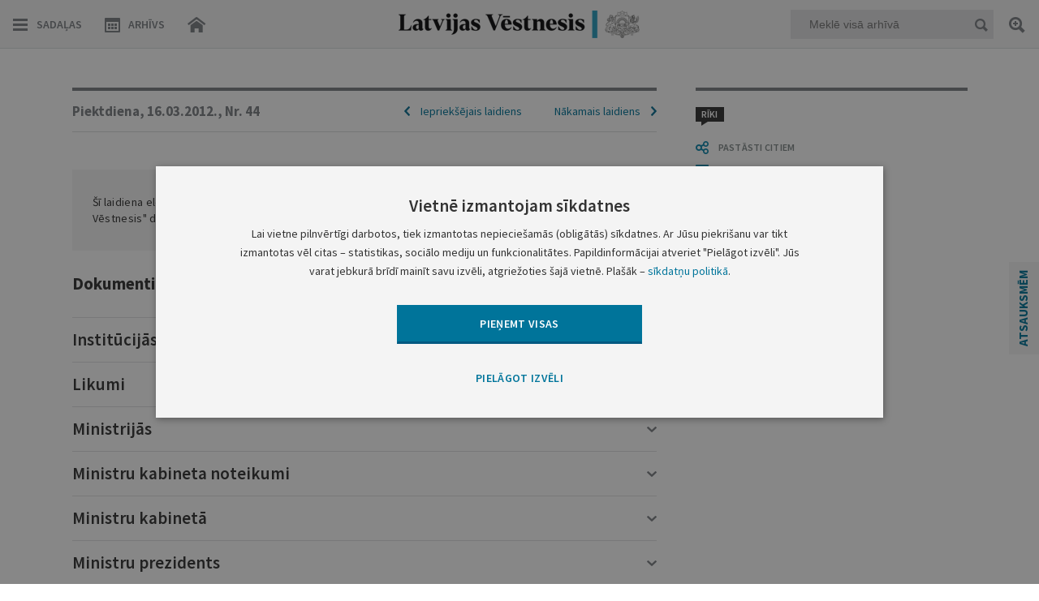

--- FILE ---
content_type: text/html; charset=utf-8
request_url: https://www.google.com/recaptcha/api2/anchor?ar=1&k=6LfAwx0TAAAAAHJ14x0TZhq-09WnAhr2UX0UIjYK&co=aHR0cHM6Ly93d3cudmVzdG5lc2lzLmx2OjQ0Mw..&hl=lv&v=7gg7H51Q-naNfhmCP3_R47ho&size=normal&anchor-ms=20000&execute-ms=30000&cb=57rcvk96c7d6
body_size: 49040
content:
<!DOCTYPE HTML><html dir="ltr" lang="lv"><head><meta http-equiv="Content-Type" content="text/html; charset=UTF-8">
<meta http-equiv="X-UA-Compatible" content="IE=edge">
<title>reCAPTCHA</title>
<style type="text/css">
/* cyrillic-ext */
@font-face {
  font-family: 'Roboto';
  font-style: normal;
  font-weight: 400;
  font-stretch: 100%;
  src: url(//fonts.gstatic.com/s/roboto/v48/KFO7CnqEu92Fr1ME7kSn66aGLdTylUAMa3GUBHMdazTgWw.woff2) format('woff2');
  unicode-range: U+0460-052F, U+1C80-1C8A, U+20B4, U+2DE0-2DFF, U+A640-A69F, U+FE2E-FE2F;
}
/* cyrillic */
@font-face {
  font-family: 'Roboto';
  font-style: normal;
  font-weight: 400;
  font-stretch: 100%;
  src: url(//fonts.gstatic.com/s/roboto/v48/KFO7CnqEu92Fr1ME7kSn66aGLdTylUAMa3iUBHMdazTgWw.woff2) format('woff2');
  unicode-range: U+0301, U+0400-045F, U+0490-0491, U+04B0-04B1, U+2116;
}
/* greek-ext */
@font-face {
  font-family: 'Roboto';
  font-style: normal;
  font-weight: 400;
  font-stretch: 100%;
  src: url(//fonts.gstatic.com/s/roboto/v48/KFO7CnqEu92Fr1ME7kSn66aGLdTylUAMa3CUBHMdazTgWw.woff2) format('woff2');
  unicode-range: U+1F00-1FFF;
}
/* greek */
@font-face {
  font-family: 'Roboto';
  font-style: normal;
  font-weight: 400;
  font-stretch: 100%;
  src: url(//fonts.gstatic.com/s/roboto/v48/KFO7CnqEu92Fr1ME7kSn66aGLdTylUAMa3-UBHMdazTgWw.woff2) format('woff2');
  unicode-range: U+0370-0377, U+037A-037F, U+0384-038A, U+038C, U+038E-03A1, U+03A3-03FF;
}
/* math */
@font-face {
  font-family: 'Roboto';
  font-style: normal;
  font-weight: 400;
  font-stretch: 100%;
  src: url(//fonts.gstatic.com/s/roboto/v48/KFO7CnqEu92Fr1ME7kSn66aGLdTylUAMawCUBHMdazTgWw.woff2) format('woff2');
  unicode-range: U+0302-0303, U+0305, U+0307-0308, U+0310, U+0312, U+0315, U+031A, U+0326-0327, U+032C, U+032F-0330, U+0332-0333, U+0338, U+033A, U+0346, U+034D, U+0391-03A1, U+03A3-03A9, U+03B1-03C9, U+03D1, U+03D5-03D6, U+03F0-03F1, U+03F4-03F5, U+2016-2017, U+2034-2038, U+203C, U+2040, U+2043, U+2047, U+2050, U+2057, U+205F, U+2070-2071, U+2074-208E, U+2090-209C, U+20D0-20DC, U+20E1, U+20E5-20EF, U+2100-2112, U+2114-2115, U+2117-2121, U+2123-214F, U+2190, U+2192, U+2194-21AE, U+21B0-21E5, U+21F1-21F2, U+21F4-2211, U+2213-2214, U+2216-22FF, U+2308-230B, U+2310, U+2319, U+231C-2321, U+2336-237A, U+237C, U+2395, U+239B-23B7, U+23D0, U+23DC-23E1, U+2474-2475, U+25AF, U+25B3, U+25B7, U+25BD, U+25C1, U+25CA, U+25CC, U+25FB, U+266D-266F, U+27C0-27FF, U+2900-2AFF, U+2B0E-2B11, U+2B30-2B4C, U+2BFE, U+3030, U+FF5B, U+FF5D, U+1D400-1D7FF, U+1EE00-1EEFF;
}
/* symbols */
@font-face {
  font-family: 'Roboto';
  font-style: normal;
  font-weight: 400;
  font-stretch: 100%;
  src: url(//fonts.gstatic.com/s/roboto/v48/KFO7CnqEu92Fr1ME7kSn66aGLdTylUAMaxKUBHMdazTgWw.woff2) format('woff2');
  unicode-range: U+0001-000C, U+000E-001F, U+007F-009F, U+20DD-20E0, U+20E2-20E4, U+2150-218F, U+2190, U+2192, U+2194-2199, U+21AF, U+21E6-21F0, U+21F3, U+2218-2219, U+2299, U+22C4-22C6, U+2300-243F, U+2440-244A, U+2460-24FF, U+25A0-27BF, U+2800-28FF, U+2921-2922, U+2981, U+29BF, U+29EB, U+2B00-2BFF, U+4DC0-4DFF, U+FFF9-FFFB, U+10140-1018E, U+10190-1019C, U+101A0, U+101D0-101FD, U+102E0-102FB, U+10E60-10E7E, U+1D2C0-1D2D3, U+1D2E0-1D37F, U+1F000-1F0FF, U+1F100-1F1AD, U+1F1E6-1F1FF, U+1F30D-1F30F, U+1F315, U+1F31C, U+1F31E, U+1F320-1F32C, U+1F336, U+1F378, U+1F37D, U+1F382, U+1F393-1F39F, U+1F3A7-1F3A8, U+1F3AC-1F3AF, U+1F3C2, U+1F3C4-1F3C6, U+1F3CA-1F3CE, U+1F3D4-1F3E0, U+1F3ED, U+1F3F1-1F3F3, U+1F3F5-1F3F7, U+1F408, U+1F415, U+1F41F, U+1F426, U+1F43F, U+1F441-1F442, U+1F444, U+1F446-1F449, U+1F44C-1F44E, U+1F453, U+1F46A, U+1F47D, U+1F4A3, U+1F4B0, U+1F4B3, U+1F4B9, U+1F4BB, U+1F4BF, U+1F4C8-1F4CB, U+1F4D6, U+1F4DA, U+1F4DF, U+1F4E3-1F4E6, U+1F4EA-1F4ED, U+1F4F7, U+1F4F9-1F4FB, U+1F4FD-1F4FE, U+1F503, U+1F507-1F50B, U+1F50D, U+1F512-1F513, U+1F53E-1F54A, U+1F54F-1F5FA, U+1F610, U+1F650-1F67F, U+1F687, U+1F68D, U+1F691, U+1F694, U+1F698, U+1F6AD, U+1F6B2, U+1F6B9-1F6BA, U+1F6BC, U+1F6C6-1F6CF, U+1F6D3-1F6D7, U+1F6E0-1F6EA, U+1F6F0-1F6F3, U+1F6F7-1F6FC, U+1F700-1F7FF, U+1F800-1F80B, U+1F810-1F847, U+1F850-1F859, U+1F860-1F887, U+1F890-1F8AD, U+1F8B0-1F8BB, U+1F8C0-1F8C1, U+1F900-1F90B, U+1F93B, U+1F946, U+1F984, U+1F996, U+1F9E9, U+1FA00-1FA6F, U+1FA70-1FA7C, U+1FA80-1FA89, U+1FA8F-1FAC6, U+1FACE-1FADC, U+1FADF-1FAE9, U+1FAF0-1FAF8, U+1FB00-1FBFF;
}
/* vietnamese */
@font-face {
  font-family: 'Roboto';
  font-style: normal;
  font-weight: 400;
  font-stretch: 100%;
  src: url(//fonts.gstatic.com/s/roboto/v48/KFO7CnqEu92Fr1ME7kSn66aGLdTylUAMa3OUBHMdazTgWw.woff2) format('woff2');
  unicode-range: U+0102-0103, U+0110-0111, U+0128-0129, U+0168-0169, U+01A0-01A1, U+01AF-01B0, U+0300-0301, U+0303-0304, U+0308-0309, U+0323, U+0329, U+1EA0-1EF9, U+20AB;
}
/* latin-ext */
@font-face {
  font-family: 'Roboto';
  font-style: normal;
  font-weight: 400;
  font-stretch: 100%;
  src: url(//fonts.gstatic.com/s/roboto/v48/KFO7CnqEu92Fr1ME7kSn66aGLdTylUAMa3KUBHMdazTgWw.woff2) format('woff2');
  unicode-range: U+0100-02BA, U+02BD-02C5, U+02C7-02CC, U+02CE-02D7, U+02DD-02FF, U+0304, U+0308, U+0329, U+1D00-1DBF, U+1E00-1E9F, U+1EF2-1EFF, U+2020, U+20A0-20AB, U+20AD-20C0, U+2113, U+2C60-2C7F, U+A720-A7FF;
}
/* latin */
@font-face {
  font-family: 'Roboto';
  font-style: normal;
  font-weight: 400;
  font-stretch: 100%;
  src: url(//fonts.gstatic.com/s/roboto/v48/KFO7CnqEu92Fr1ME7kSn66aGLdTylUAMa3yUBHMdazQ.woff2) format('woff2');
  unicode-range: U+0000-00FF, U+0131, U+0152-0153, U+02BB-02BC, U+02C6, U+02DA, U+02DC, U+0304, U+0308, U+0329, U+2000-206F, U+20AC, U+2122, U+2191, U+2193, U+2212, U+2215, U+FEFF, U+FFFD;
}
/* cyrillic-ext */
@font-face {
  font-family: 'Roboto';
  font-style: normal;
  font-weight: 500;
  font-stretch: 100%;
  src: url(//fonts.gstatic.com/s/roboto/v48/KFO7CnqEu92Fr1ME7kSn66aGLdTylUAMa3GUBHMdazTgWw.woff2) format('woff2');
  unicode-range: U+0460-052F, U+1C80-1C8A, U+20B4, U+2DE0-2DFF, U+A640-A69F, U+FE2E-FE2F;
}
/* cyrillic */
@font-face {
  font-family: 'Roboto';
  font-style: normal;
  font-weight: 500;
  font-stretch: 100%;
  src: url(//fonts.gstatic.com/s/roboto/v48/KFO7CnqEu92Fr1ME7kSn66aGLdTylUAMa3iUBHMdazTgWw.woff2) format('woff2');
  unicode-range: U+0301, U+0400-045F, U+0490-0491, U+04B0-04B1, U+2116;
}
/* greek-ext */
@font-face {
  font-family: 'Roboto';
  font-style: normal;
  font-weight: 500;
  font-stretch: 100%;
  src: url(//fonts.gstatic.com/s/roboto/v48/KFO7CnqEu92Fr1ME7kSn66aGLdTylUAMa3CUBHMdazTgWw.woff2) format('woff2');
  unicode-range: U+1F00-1FFF;
}
/* greek */
@font-face {
  font-family: 'Roboto';
  font-style: normal;
  font-weight: 500;
  font-stretch: 100%;
  src: url(//fonts.gstatic.com/s/roboto/v48/KFO7CnqEu92Fr1ME7kSn66aGLdTylUAMa3-UBHMdazTgWw.woff2) format('woff2');
  unicode-range: U+0370-0377, U+037A-037F, U+0384-038A, U+038C, U+038E-03A1, U+03A3-03FF;
}
/* math */
@font-face {
  font-family: 'Roboto';
  font-style: normal;
  font-weight: 500;
  font-stretch: 100%;
  src: url(//fonts.gstatic.com/s/roboto/v48/KFO7CnqEu92Fr1ME7kSn66aGLdTylUAMawCUBHMdazTgWw.woff2) format('woff2');
  unicode-range: U+0302-0303, U+0305, U+0307-0308, U+0310, U+0312, U+0315, U+031A, U+0326-0327, U+032C, U+032F-0330, U+0332-0333, U+0338, U+033A, U+0346, U+034D, U+0391-03A1, U+03A3-03A9, U+03B1-03C9, U+03D1, U+03D5-03D6, U+03F0-03F1, U+03F4-03F5, U+2016-2017, U+2034-2038, U+203C, U+2040, U+2043, U+2047, U+2050, U+2057, U+205F, U+2070-2071, U+2074-208E, U+2090-209C, U+20D0-20DC, U+20E1, U+20E5-20EF, U+2100-2112, U+2114-2115, U+2117-2121, U+2123-214F, U+2190, U+2192, U+2194-21AE, U+21B0-21E5, U+21F1-21F2, U+21F4-2211, U+2213-2214, U+2216-22FF, U+2308-230B, U+2310, U+2319, U+231C-2321, U+2336-237A, U+237C, U+2395, U+239B-23B7, U+23D0, U+23DC-23E1, U+2474-2475, U+25AF, U+25B3, U+25B7, U+25BD, U+25C1, U+25CA, U+25CC, U+25FB, U+266D-266F, U+27C0-27FF, U+2900-2AFF, U+2B0E-2B11, U+2B30-2B4C, U+2BFE, U+3030, U+FF5B, U+FF5D, U+1D400-1D7FF, U+1EE00-1EEFF;
}
/* symbols */
@font-face {
  font-family: 'Roboto';
  font-style: normal;
  font-weight: 500;
  font-stretch: 100%;
  src: url(//fonts.gstatic.com/s/roboto/v48/KFO7CnqEu92Fr1ME7kSn66aGLdTylUAMaxKUBHMdazTgWw.woff2) format('woff2');
  unicode-range: U+0001-000C, U+000E-001F, U+007F-009F, U+20DD-20E0, U+20E2-20E4, U+2150-218F, U+2190, U+2192, U+2194-2199, U+21AF, U+21E6-21F0, U+21F3, U+2218-2219, U+2299, U+22C4-22C6, U+2300-243F, U+2440-244A, U+2460-24FF, U+25A0-27BF, U+2800-28FF, U+2921-2922, U+2981, U+29BF, U+29EB, U+2B00-2BFF, U+4DC0-4DFF, U+FFF9-FFFB, U+10140-1018E, U+10190-1019C, U+101A0, U+101D0-101FD, U+102E0-102FB, U+10E60-10E7E, U+1D2C0-1D2D3, U+1D2E0-1D37F, U+1F000-1F0FF, U+1F100-1F1AD, U+1F1E6-1F1FF, U+1F30D-1F30F, U+1F315, U+1F31C, U+1F31E, U+1F320-1F32C, U+1F336, U+1F378, U+1F37D, U+1F382, U+1F393-1F39F, U+1F3A7-1F3A8, U+1F3AC-1F3AF, U+1F3C2, U+1F3C4-1F3C6, U+1F3CA-1F3CE, U+1F3D4-1F3E0, U+1F3ED, U+1F3F1-1F3F3, U+1F3F5-1F3F7, U+1F408, U+1F415, U+1F41F, U+1F426, U+1F43F, U+1F441-1F442, U+1F444, U+1F446-1F449, U+1F44C-1F44E, U+1F453, U+1F46A, U+1F47D, U+1F4A3, U+1F4B0, U+1F4B3, U+1F4B9, U+1F4BB, U+1F4BF, U+1F4C8-1F4CB, U+1F4D6, U+1F4DA, U+1F4DF, U+1F4E3-1F4E6, U+1F4EA-1F4ED, U+1F4F7, U+1F4F9-1F4FB, U+1F4FD-1F4FE, U+1F503, U+1F507-1F50B, U+1F50D, U+1F512-1F513, U+1F53E-1F54A, U+1F54F-1F5FA, U+1F610, U+1F650-1F67F, U+1F687, U+1F68D, U+1F691, U+1F694, U+1F698, U+1F6AD, U+1F6B2, U+1F6B9-1F6BA, U+1F6BC, U+1F6C6-1F6CF, U+1F6D3-1F6D7, U+1F6E0-1F6EA, U+1F6F0-1F6F3, U+1F6F7-1F6FC, U+1F700-1F7FF, U+1F800-1F80B, U+1F810-1F847, U+1F850-1F859, U+1F860-1F887, U+1F890-1F8AD, U+1F8B0-1F8BB, U+1F8C0-1F8C1, U+1F900-1F90B, U+1F93B, U+1F946, U+1F984, U+1F996, U+1F9E9, U+1FA00-1FA6F, U+1FA70-1FA7C, U+1FA80-1FA89, U+1FA8F-1FAC6, U+1FACE-1FADC, U+1FADF-1FAE9, U+1FAF0-1FAF8, U+1FB00-1FBFF;
}
/* vietnamese */
@font-face {
  font-family: 'Roboto';
  font-style: normal;
  font-weight: 500;
  font-stretch: 100%;
  src: url(//fonts.gstatic.com/s/roboto/v48/KFO7CnqEu92Fr1ME7kSn66aGLdTylUAMa3OUBHMdazTgWw.woff2) format('woff2');
  unicode-range: U+0102-0103, U+0110-0111, U+0128-0129, U+0168-0169, U+01A0-01A1, U+01AF-01B0, U+0300-0301, U+0303-0304, U+0308-0309, U+0323, U+0329, U+1EA0-1EF9, U+20AB;
}
/* latin-ext */
@font-face {
  font-family: 'Roboto';
  font-style: normal;
  font-weight: 500;
  font-stretch: 100%;
  src: url(//fonts.gstatic.com/s/roboto/v48/KFO7CnqEu92Fr1ME7kSn66aGLdTylUAMa3KUBHMdazTgWw.woff2) format('woff2');
  unicode-range: U+0100-02BA, U+02BD-02C5, U+02C7-02CC, U+02CE-02D7, U+02DD-02FF, U+0304, U+0308, U+0329, U+1D00-1DBF, U+1E00-1E9F, U+1EF2-1EFF, U+2020, U+20A0-20AB, U+20AD-20C0, U+2113, U+2C60-2C7F, U+A720-A7FF;
}
/* latin */
@font-face {
  font-family: 'Roboto';
  font-style: normal;
  font-weight: 500;
  font-stretch: 100%;
  src: url(//fonts.gstatic.com/s/roboto/v48/KFO7CnqEu92Fr1ME7kSn66aGLdTylUAMa3yUBHMdazQ.woff2) format('woff2');
  unicode-range: U+0000-00FF, U+0131, U+0152-0153, U+02BB-02BC, U+02C6, U+02DA, U+02DC, U+0304, U+0308, U+0329, U+2000-206F, U+20AC, U+2122, U+2191, U+2193, U+2212, U+2215, U+FEFF, U+FFFD;
}
/* cyrillic-ext */
@font-face {
  font-family: 'Roboto';
  font-style: normal;
  font-weight: 900;
  font-stretch: 100%;
  src: url(//fonts.gstatic.com/s/roboto/v48/KFO7CnqEu92Fr1ME7kSn66aGLdTylUAMa3GUBHMdazTgWw.woff2) format('woff2');
  unicode-range: U+0460-052F, U+1C80-1C8A, U+20B4, U+2DE0-2DFF, U+A640-A69F, U+FE2E-FE2F;
}
/* cyrillic */
@font-face {
  font-family: 'Roboto';
  font-style: normal;
  font-weight: 900;
  font-stretch: 100%;
  src: url(//fonts.gstatic.com/s/roboto/v48/KFO7CnqEu92Fr1ME7kSn66aGLdTylUAMa3iUBHMdazTgWw.woff2) format('woff2');
  unicode-range: U+0301, U+0400-045F, U+0490-0491, U+04B0-04B1, U+2116;
}
/* greek-ext */
@font-face {
  font-family: 'Roboto';
  font-style: normal;
  font-weight: 900;
  font-stretch: 100%;
  src: url(//fonts.gstatic.com/s/roboto/v48/KFO7CnqEu92Fr1ME7kSn66aGLdTylUAMa3CUBHMdazTgWw.woff2) format('woff2');
  unicode-range: U+1F00-1FFF;
}
/* greek */
@font-face {
  font-family: 'Roboto';
  font-style: normal;
  font-weight: 900;
  font-stretch: 100%;
  src: url(//fonts.gstatic.com/s/roboto/v48/KFO7CnqEu92Fr1ME7kSn66aGLdTylUAMa3-UBHMdazTgWw.woff2) format('woff2');
  unicode-range: U+0370-0377, U+037A-037F, U+0384-038A, U+038C, U+038E-03A1, U+03A3-03FF;
}
/* math */
@font-face {
  font-family: 'Roboto';
  font-style: normal;
  font-weight: 900;
  font-stretch: 100%;
  src: url(//fonts.gstatic.com/s/roboto/v48/KFO7CnqEu92Fr1ME7kSn66aGLdTylUAMawCUBHMdazTgWw.woff2) format('woff2');
  unicode-range: U+0302-0303, U+0305, U+0307-0308, U+0310, U+0312, U+0315, U+031A, U+0326-0327, U+032C, U+032F-0330, U+0332-0333, U+0338, U+033A, U+0346, U+034D, U+0391-03A1, U+03A3-03A9, U+03B1-03C9, U+03D1, U+03D5-03D6, U+03F0-03F1, U+03F4-03F5, U+2016-2017, U+2034-2038, U+203C, U+2040, U+2043, U+2047, U+2050, U+2057, U+205F, U+2070-2071, U+2074-208E, U+2090-209C, U+20D0-20DC, U+20E1, U+20E5-20EF, U+2100-2112, U+2114-2115, U+2117-2121, U+2123-214F, U+2190, U+2192, U+2194-21AE, U+21B0-21E5, U+21F1-21F2, U+21F4-2211, U+2213-2214, U+2216-22FF, U+2308-230B, U+2310, U+2319, U+231C-2321, U+2336-237A, U+237C, U+2395, U+239B-23B7, U+23D0, U+23DC-23E1, U+2474-2475, U+25AF, U+25B3, U+25B7, U+25BD, U+25C1, U+25CA, U+25CC, U+25FB, U+266D-266F, U+27C0-27FF, U+2900-2AFF, U+2B0E-2B11, U+2B30-2B4C, U+2BFE, U+3030, U+FF5B, U+FF5D, U+1D400-1D7FF, U+1EE00-1EEFF;
}
/* symbols */
@font-face {
  font-family: 'Roboto';
  font-style: normal;
  font-weight: 900;
  font-stretch: 100%;
  src: url(//fonts.gstatic.com/s/roboto/v48/KFO7CnqEu92Fr1ME7kSn66aGLdTylUAMaxKUBHMdazTgWw.woff2) format('woff2');
  unicode-range: U+0001-000C, U+000E-001F, U+007F-009F, U+20DD-20E0, U+20E2-20E4, U+2150-218F, U+2190, U+2192, U+2194-2199, U+21AF, U+21E6-21F0, U+21F3, U+2218-2219, U+2299, U+22C4-22C6, U+2300-243F, U+2440-244A, U+2460-24FF, U+25A0-27BF, U+2800-28FF, U+2921-2922, U+2981, U+29BF, U+29EB, U+2B00-2BFF, U+4DC0-4DFF, U+FFF9-FFFB, U+10140-1018E, U+10190-1019C, U+101A0, U+101D0-101FD, U+102E0-102FB, U+10E60-10E7E, U+1D2C0-1D2D3, U+1D2E0-1D37F, U+1F000-1F0FF, U+1F100-1F1AD, U+1F1E6-1F1FF, U+1F30D-1F30F, U+1F315, U+1F31C, U+1F31E, U+1F320-1F32C, U+1F336, U+1F378, U+1F37D, U+1F382, U+1F393-1F39F, U+1F3A7-1F3A8, U+1F3AC-1F3AF, U+1F3C2, U+1F3C4-1F3C6, U+1F3CA-1F3CE, U+1F3D4-1F3E0, U+1F3ED, U+1F3F1-1F3F3, U+1F3F5-1F3F7, U+1F408, U+1F415, U+1F41F, U+1F426, U+1F43F, U+1F441-1F442, U+1F444, U+1F446-1F449, U+1F44C-1F44E, U+1F453, U+1F46A, U+1F47D, U+1F4A3, U+1F4B0, U+1F4B3, U+1F4B9, U+1F4BB, U+1F4BF, U+1F4C8-1F4CB, U+1F4D6, U+1F4DA, U+1F4DF, U+1F4E3-1F4E6, U+1F4EA-1F4ED, U+1F4F7, U+1F4F9-1F4FB, U+1F4FD-1F4FE, U+1F503, U+1F507-1F50B, U+1F50D, U+1F512-1F513, U+1F53E-1F54A, U+1F54F-1F5FA, U+1F610, U+1F650-1F67F, U+1F687, U+1F68D, U+1F691, U+1F694, U+1F698, U+1F6AD, U+1F6B2, U+1F6B9-1F6BA, U+1F6BC, U+1F6C6-1F6CF, U+1F6D3-1F6D7, U+1F6E0-1F6EA, U+1F6F0-1F6F3, U+1F6F7-1F6FC, U+1F700-1F7FF, U+1F800-1F80B, U+1F810-1F847, U+1F850-1F859, U+1F860-1F887, U+1F890-1F8AD, U+1F8B0-1F8BB, U+1F8C0-1F8C1, U+1F900-1F90B, U+1F93B, U+1F946, U+1F984, U+1F996, U+1F9E9, U+1FA00-1FA6F, U+1FA70-1FA7C, U+1FA80-1FA89, U+1FA8F-1FAC6, U+1FACE-1FADC, U+1FADF-1FAE9, U+1FAF0-1FAF8, U+1FB00-1FBFF;
}
/* vietnamese */
@font-face {
  font-family: 'Roboto';
  font-style: normal;
  font-weight: 900;
  font-stretch: 100%;
  src: url(//fonts.gstatic.com/s/roboto/v48/KFO7CnqEu92Fr1ME7kSn66aGLdTylUAMa3OUBHMdazTgWw.woff2) format('woff2');
  unicode-range: U+0102-0103, U+0110-0111, U+0128-0129, U+0168-0169, U+01A0-01A1, U+01AF-01B0, U+0300-0301, U+0303-0304, U+0308-0309, U+0323, U+0329, U+1EA0-1EF9, U+20AB;
}
/* latin-ext */
@font-face {
  font-family: 'Roboto';
  font-style: normal;
  font-weight: 900;
  font-stretch: 100%;
  src: url(//fonts.gstatic.com/s/roboto/v48/KFO7CnqEu92Fr1ME7kSn66aGLdTylUAMa3KUBHMdazTgWw.woff2) format('woff2');
  unicode-range: U+0100-02BA, U+02BD-02C5, U+02C7-02CC, U+02CE-02D7, U+02DD-02FF, U+0304, U+0308, U+0329, U+1D00-1DBF, U+1E00-1E9F, U+1EF2-1EFF, U+2020, U+20A0-20AB, U+20AD-20C0, U+2113, U+2C60-2C7F, U+A720-A7FF;
}
/* latin */
@font-face {
  font-family: 'Roboto';
  font-style: normal;
  font-weight: 900;
  font-stretch: 100%;
  src: url(//fonts.gstatic.com/s/roboto/v48/KFO7CnqEu92Fr1ME7kSn66aGLdTylUAMa3yUBHMdazQ.woff2) format('woff2');
  unicode-range: U+0000-00FF, U+0131, U+0152-0153, U+02BB-02BC, U+02C6, U+02DA, U+02DC, U+0304, U+0308, U+0329, U+2000-206F, U+20AC, U+2122, U+2191, U+2193, U+2212, U+2215, U+FEFF, U+FFFD;
}

</style>
<link rel="stylesheet" type="text/css" href="https://www.gstatic.com/recaptcha/releases/7gg7H51Q-naNfhmCP3_R47ho/styles__ltr.css">
<script nonce="LVFuZb0wRVAH9A54x8GylA" type="text/javascript">window['__recaptcha_api'] = 'https://www.google.com/recaptcha/api2/';</script>
<script type="text/javascript" src="https://www.gstatic.com/recaptcha/releases/7gg7H51Q-naNfhmCP3_R47ho/recaptcha__lv.js" nonce="LVFuZb0wRVAH9A54x8GylA">
      
    </script></head>
<body><div id="rc-anchor-alert" class="rc-anchor-alert"></div>
<input type="hidden" id="recaptcha-token" value="[base64]">
<script type="text/javascript" nonce="LVFuZb0wRVAH9A54x8GylA">
      recaptcha.anchor.Main.init("[\x22ainput\x22,[\x22bgdata\x22,\x22\x22,\[base64]/[base64]/UltIKytdPWE6KGE8MjA0OD9SW0grK109YT4+NnwxOTI6KChhJjY0NTEyKT09NTUyOTYmJnErMTxoLmxlbmd0aCYmKGguY2hhckNvZGVBdChxKzEpJjY0NTEyKT09NTYzMjA/[base64]/MjU1OlI/[base64]/[base64]/[base64]/[base64]/[base64]/[base64]/[base64]/[base64]/[base64]/[base64]\x22,\[base64]\x22,\x22wrHDmUQ0w48UBMK5QV4KH8OXw5Q0wrloRA9ANcOxw487TcKzYsKBS8OmeC3CicOjw7F0w4PDusOBw6HDmcOkVC7Dp8K3NsOwHcK7HXPDvjPDrMOsw7rCicOrw4tdwrDDpMOTw5bCvMO/[base64]/CgMOFwpDDgGfCp0bDpEbDqhPDp8Kpf8K2wrwswpVNX2JQwoTCozpkw4wHFX1Iw6RhIMKhORbChHplwokPTsKUAcKJwpA0w5nDhMOcUMOlCsO0KyERw5vDo8KFYnFuXMK7woUew7/[base64]/[base64]/CvsKKcRDDrlpFw4LCoj/ChCRvCVHChi4HBw8qGcKUw6XDozfDi8KeVmQYwqpXwprCp0UgDsKdNjnDgDUVw6TCoEkUesOYw4HCkS93bjvChsKmSDkGVhnCsFp6wrlbw60eYlVKw6A5LMO6c8K/NxQmEFVdw5zDosKlQXjDuCg1YzTCrVpYX8KsM8Kjw5BkbHB2w4Anw7vCnTLCjcK5wrB0XmfDnMKMWnDCnQ0Bw5toHABSFip7wq7Dm8OVw4TClMKKw6rDsFvChFJHIcOkwpNNW8KPPmbCv3t9wrjCtsKPwovDkcO0w6zDgCDClR/DucOLwrE3wqzCkMOfTGpzRMKew47DgWLDiTbCnw7Cr8K4HQJeFEk6XEN4w5YRw4hZwo3Cm8K/wrNTw4LDmE/Ci2fDvTw2G8K6MRsILsKmKcKewrLDkMKZdWNyw5XDm8K+wrp+w4PCsMKMXmDDk8KrS17Drk8FwqkzVMKjQ0Bpw7kjwrIdwqvCrS3CrhVcw4nDjcKQwo1tdsOIwq/[base64]/WwzDvT/DicOSwp4AQC8fw6kOwq5Nw6/ClXXDlwsBKcOyXAx3wqnCoR/[base64]/DqsKyw4PCisO1woLDiMK8wrEzwo5LYsOTSsOEwq7Cq8K1w6vCicKMwqdTwqPCnyUMOjMVUcK1w7Edw7/Dr2rDsD7CuMKBwrbDjgfCvcOAwppPw6bDhW7DsWEww79QFsKAccKHIWjDjsK/wp0wFsOWYRs8McKdwrYywojDi3DDi8K/w7s4Bw0ow7liFklEw44IT8O8fDDDmsKDbDHCvMKyE8OsYz3Cv1zCs8Kkw7jDlMKcLCFxw6tywpZqAFhcJMOIIcKEwqvDh8OlM2zDicOowrwew5w0w4NVwrvCmcKyYsOww6rDqXLCkGHCl8OtPMKwBWsMw7bDnsOiwpHCjww5w7/CusK0w4IPOcOXRsOdAsOXeR9WYsOhw73Co34OQsOteFs6eiTCpVXDmcKCPk5Hw6LDiVF8wpFGNgHDrApSwrvDmxHCmVg2TFBsw5nCnXlWa8OYwp42wrjDiS0hw6PCrTNcQcOlZsK5AMOeBMO5aWjDkQNqw7/[base64]/CrlLDk2rChQHChBvDrsOzacO7wonCqsOAwqPDu8OFwq/DoBQEHcOMfH3Dljk1w5XCtl4KwqdyeQvCsU7DhS/CocO1eMODKcOffsOlLzRmA28XwqR+HsKxw47CiFx3w7ksw4LDpsKSTMOfw7oMw7XDkz/CsxA9VCTDoUvCjzMfw7tKw7lSDkfChsOnwpLCqMKtw5YDw5zDusOPw7howrcHQcOUMsOmC8KNM8OowqfCgMOvw5PDr8K5P0IhDDV/wprDgsOyEmzCp2VJKsOCG8OXw73CgcKOMcKReMOqwpfDo8Oywq/DicOXDyFXw4BqwocYKsO4GMO/[base64]/DkMKAw5vCisKCw5XDk8KlXcOqwpklw4DCilbDlcOcdsOeV8K4DSrDmWN3w5cqVcOpwqnDnWtTwpMYQ8KnNhnDocOgwp5MwqHCsWEFw6bCskZ/w4PCsGEgwq8Gw41tDUbCisK+AMOsw4EtwqzCrMKtw7vCnknDjMK0dMKhw5/DisKCB8OOwqnCr1rDhcOJEGnDn38YWcOEwpnCvsKSEBN7w5R9wqgoOmkgX8Ovwq3DocKFwrnCj1XCksOrw6lNPGvCj8KXfMOGwqbCizpVworDkMOqwqMFNMO2wplhbMKpAwvCn8OHGALDj27ClXLDkSbDgsKbw7UBwr/Dh3dgNh4Pw6/ChmrChQhnGUcYSMOuXsKtZUrDg8KYYGIUZmLCjE/DicOqw6YAwrjDqMKRwrkvw5Auw4jCsQDDlcK5S1bCpnvCrU5Pw4DDkMKFw5NjQ8KBw43CiUMnw7TDocOVwpkFw4TDtzlFLcKQdDrDqcOSCcOFw7Zlw6EzLSTDp8KIIGDCpX1lw7Ntd8OTw7rDjS/CvMOww4ZEw6XCrCk0wpB6w6jDvRLCnXnDv8O1wrzCrAPCscO0woHCv8O6w50Cw7PCtlRHfWdgwpxidsKLScK/[base64]/ClAXDrsODIMOYYsOvKFl/wr1iwpwxwojDkCBdQyQMwppJEsKbDmAgwqHCm2wkNDbCrsOAYcOpw5Frw6bCgsOnW8OFw4jCt8K2cgvDv8KiRcOxw5/DklpCwp8aw6nDoMK/REoRw4HDiTURwp/DoWDChnwLY1rCisKww7jClR1zw4rDicK1MUdEwrPDrC8lwpDCmnMcw7PCv8K/[base64]/CrcOYPQ3Dmx3DqGfCp8KIwo7CuR4TMkdjViQ9J8KJbsKowofCnm3DnxA4w5XClG8aPVbDhg/Dr8Oewq7CunsQYMOEwo0Ow4Qxwq3DoMKHw4QIS8O3KDQ6wphow5zCrMK7PQRzO2Azw4RfwoUjwqzCnlDCgcK7wqMNe8KywqfCixbCkj/CsMKkUBfDrxtgWDTDkMKTHgx+TC3Dh8Oxbg1dV8O1w5VJOMOgwqnCllLDnRZmwr9hYF9gw6xAQlPCtVDCggDDmMOvw7vCmi8XJX3Cr2Qsw63CkcKEPlZVG33DlxsUV8KLwpfChXTCtQDCjsO7wq/DiCjCsmXCksO3w4TDkcKKSsObwodHKnFEWTLCrQHCkUBlw6HDnMOrSgQ1MsOZwpTCuUTCujVswrDDlVB+fsOCMlfCnzbCl8KSN8O7EzbDmcOpdMKTIsK+w7PDqSAVKgLDsHspwotXwrzDh8OQa8KWEcKtEcORw4/DmcOAwoxnw6wJw5LDnW7Ckj0EQkl5w6pJw4HCmTFcVW4SeSZMwoceW1dRBMO2wrfCox3DjQ8TJMOyw5x9w5gNwqHCvsOowpUyLU3DrMK5I0zCkAUnwoNKwqDCrcKNUcKcwrl/wofChWRNXMO2w7jDojzDrTjDnMOBw7dzwp0zG1Ufw77DjMKcw7jDtS9sw7PCuMKTw7Z+A09jw6HCvD7CnH55wrrDtQ7Di3B1w4TDnB3CoUohw6HCgR3Ds8O8c8OzdcKewo/DjgHCpsOzdsOIEFpTwq3DvUDCmMKgwqrDtMKoT8OpwoXDjVVKDcKdw63DtsKnWcOVw7bCh8KcGsKowplew753QB01ccOTEMKSwptVwoNnwoZwdDZ/OnjCmRbDmcKYw5cUw4NWw53DoG9Vf0XCh21yGsKXPARzYMKxZsKSwoHDgsK2w5nCgEl3QMO1w57CssOrYwnCjwAgwrjDg8OXH8K1AU8Yw5LDoBIRWiknw4AvwptdBsOZFcKnIRDDjcOGXFnDhcO/LFvDt8OuTQB7Fi0MVsKAwrAJH2tSw5dkLC7Ci08xAAxqfyIZVxLDicO+w7rCpsONfsKiWG3Cm2bDnsKbBMOiw6DDhg9YKCIMw6vDvsOvckDDtsKuwpxga8Ohw6A3woTCgwvCiMOEThhQKQZ/WMOTbCoJwpfCp3zDtFDCoEjCtcK+w6PDuXAScQwewobDphRrw4BVw4cAPsOeTwbDj8KxAcOFwql6QsO8wqPCosK2XyPCtsKowoQVw57CpcO7aCQlFMKywqnCoMK/wpIWFVkjNiZxw63ClMKTwrzDmsK/TcO9DcOqwqXDg8OnfHpYwq5Pw6l3TX9pw6HDoh7CuBYIWcO7w4FUEkoqw7zCnMKgBGvDjU5XTDV1E8OuJsK9w7jDjsODw6lDEsOqwpLCkcO0w6sydEI3RcOvw6hOWsKrW0/CuEfDjAUUdMKkw63DjkgAN2kaw7nDmUkIwpLDm3QxcF48LMOXc3tewq/ChWTCisK9W8K7w5rCk0F0wr9tUm8wTATCiMOhw7d6w6jDksOkF3hOYsKrdxnCt0zDnsKLR2Z/F2HCo8KlJBBbRzxLw5cAw7jCkxHDkMOEGsOceFDDrcOpECfDrcKoEh8uw4/CmQHDrMOPw6bCn8KcwpQVwqnDusOJW1zCgxLCjj9cwpk+w4PClXNxwpDCoSnCpUJjwpfDnHs7F8Odwo3CmiDDo2Eew7wSwovCh8Kcw4gaI0d1fMKSAsKpAMOqwpFgwrvCnsK/w5cwHCE+TMKhXypUI0Auw4PDpQjCrBFzQSZgw5LCjzB2w73CsUsdw5TDmjvCqsKVMcKEWVYdwr/DkcK1wpjDr8K6w5HCv8Kyw4fDrsK7wrDCk2jDjkYmw7VHwpzDoFjDjsKZI0t0ZEoYw5QRYX5/[base64]/[base64]/CgsOKwr3CoE7DtsKKFcOjwohnwpIWScKMw5x+wpjDhcKNRsKAwolWw61wPMK8EMK6wq8sB8KQeMKhw5Now6gLYy59QHAddcKowqfCjTTDr14nFGnDm8KYwovDlsOBwpvDscKrKQcJw44HB8OyFGHDjcKEwoVmw57CuMKjLMOwwovDrlIMwr/Cj8OBw49kKjw0wo/DmcKQUipMG2LDvcOcwrDDsktMGcKsw6zCu8OMwpDDtsKmPSHCqETDmsOrT8Oqw7pnLGl7akbDgER1wpnDrVhGQsOswpTDn8OwUxw+wrEAwqPCoz/Duks7wokbZsOkKVVdw5bDjBrCsSFAcUDClghJccKJMMKdwrrDs0wPwoFUGsO+w6TDssOgIMKVw6DChcO7w5tjwqJ/FsOyw7zDncKgCFxFWMO/dsOeIsO8wrpVf1x3wqwRw5UcWyAMESvCqkV8CcKWanIMckAiw7VkJcKRwp3CnMOBLjxQw5BIFMK4GcOQw60gaEXDgV03ZcK9QzDDsMKOHMOmwqZgCMKow67DrzoVw5EEw7tib8KrGA7CmMOfHsKAwqDDv8Oswp8nW0/CoFfDqgtzw4Eow4bCt8O/fmnDkcK0OmHDm8OxfMKKYX/CqD9tw71hwpDChGNzG8OobRE2wrpeWcKGwozDkhzCi0LDqALCnsOnwr/[base64]/DnsKnZBDCnMO9w7AIwoxMccO6N8OSJ8KAwrN8ecO3w7NwwoXDokZiKDYuIcOLw51iHsOHQSQEEl8DeMKrYcOxwoEmw7tiwq99Y8OhacKgZMOfd3rDuw9pw7gbw57CkMKDEh9KdsKvwqY9Jl/CrFLCrCHCsRwdMzLCmCcpWMKSBsK8HnTCuMKhwpHCsGzDk8ONw7hsUx5xwo8rw5zCg0kSw5HDtH5WXTrDo8OYNCZJw4tCwqo4w4jDnQdAwq3ClMKBGAgXPz5Yw50gwo/DvEoVZcOuXgo1w6DCscOuYMOTHFHCvcOKCsK0wpbDssOOHBMDY0k/woLCkjs4wqLCl8OYw7jCssO7G37DtnB9Umw5wpPDtcK3NR1OwqLCssKsUXwBTsOONQhuwqULwoxnAsOGwqRDwobCjVzCuMOqLsOXIlc4CW0HYcK6w5YoEsOAw7wqw4wyPk9owr/DsGcdw4jDoWDCoMOCO8KAw4Jyf8K0QcO6UMO8woDDoVlZwoXCoMO3w5cVw5/DiMOUw4zCsn/[base64]/Dp8KFw4omw5BKwrEsV8ORcsKhw6vDl8OWwr4cGMKfw6hCwpXCvcOxM8OKwpZLwrkyenZgKjwLw4fCjcK4VMK6w6I1wqPDoMKYOcOlw6zCvwPClxHDlR8XwrUIB8K0wqvDg8KUwpjDsAzDinsSI8OwbisVw6LDhcKKSMOow65Mw7pvwq/Dl3PDosOdIsOjVkQTwo1Aw4tXbH8aw61aw7jCgAERw5BYZcOPwpPDlMOawoNqf8K9dg5IwocKWcONw6/Dvz/[base64]/DosOXw5d5w7lRblp2KsOTQXPDryfCh8OwCcOmMcK/w6XDm8O4CMK1w5xYHsORFkXCqDo0w5Q8QcOlWMKhQ0kaw4UZNsKxTzDDgMKUNA/DnsKmCcOwVXTDnW5+HALCqRnCp1pZL8OqTEp6w5vDmVHCscO6wo4/w4d7wqnDqsOxw5x6TEPDpMORwoDCl3bDlsKDecKYw5DDtVjCkWDDs8K9w47DvjASQsK/NnnDvgPDtMOqwofCpRAOZnrCgW/DtsOUC8K1w7jCoSfConHDhiNjw5XCucKQaHTCiRsDfB/DoMOcT8KEG3fDvBzDrcKHU8OwPcO6w47DlnUzw4zDpsKbOgUZw5zDlyLDtmVRwoJVwobCom1WEyTCpjjCsCkYCXrDuiHDjAjCtgzDvCE+ABpvLUPDiyc/DSAaw4ZITcOhcEojXULCrh57wrIIVcOcRsKnAkxsNMKcwobChT1LasK1D8OMQcOgwrplw6tzwqvCsScjw4RjwrPDtgnCmsOgMHrCpS8Vw7fCnsO/w7gYw4Rrw5U5CMKkwpMYw7HDp3HCiGITbjdPwpjCtcKgeMOYasO/SMOyw4jDtC/Dt1zDncO1VlJTbgrCpxJCNsKPWDxKC8OaH8KKMBY3Di5ZWsKdw7AOw7law53DhMKKEsOPwrM0w6TDjRYnw5EEDMKkwrAaTVkfw70VccK/w7ByBsKpwobDr8ONw74Awq8Xw5t6WX8FN8OVwqAnHsKDwq/DnMKHw7MBO8KRBhsnwqYRYMK3w5DDgjR+wrvDjngTwqtFw6/DjMOUwrPCiMKCw4bDnUxIwqfDs2B0CH3CuMKMw4RjT2EtUEvClzjDp197w5Qnw6XDu316wrnCrjDDuybCh8K9YiPDjVvDnzMZWRfCsMKATElGw5XDpVPDmDfCqkhlw7fDiMObw6vDsCxkw6cDfcOQJcODw6XCgMK4ScKZFMOSwq/Dj8OiLcOgI8KXA8O8wq7Dm8KTwodXw5DDnAsewr09wrorw7QGwqnDgA3CuwLDssKXwrzDhWtIwrfCosOkZkxlwqvCpH/CjQTCgG3DqnYTwq8Aw5law4MFQnlYIXJrKMKuCsOGwoElw4PCt3ByCzo9w7PCrsOkOMO3dFdAwoTDosKEw4HDtsO1wpxuw4DDrsO0K8KQwrzCrMO6VgR5wpjClm/DhSbCgWnDphvCmnvDnmoZUz4Sw4pdw4HDp1R6w7rChcOcwqTCtsOiwr09w614MMOBw4FEF01yw7AjDMKww7tEw5JDH2YwwpUiIDLDp8OWExsJw7/DuiTCocKEw5DCgsKgw6zDgsKhHcKMRMKXwq4GDRhdNwfCn8KNV8OkQMKoccKhwrDDnBzClyXDlnJfbFFCAcK1WnTCjA3Dm1nDlsOaMMO+McOzwqpMD1jDvcKrw5rDlsOdWMKPwoIJwpTDlWDDoBsDDCogwo/DosOAwq/DnsKFwqkaw55uCcK3LnvCvsKow4oMwqrDgXDCuAU3w5HDgiF2eMKQwq/CjUEdw4QIBMKuwoxyPhUoWjNdO8Khf1VtG8O7wqAbRVBjw4QKwonDnsKhYMOWw7DDrwXDtsKlCcKvwo02bMOJw65uwpYDVcOBf8KdZXvCvGXDunTCg8K3ecOTwr5TacK1w7Y9cMOvMsOzYifDkcOiLD/CgTfDgsKfRnTCqApCwpAuwpDCr8OpPQHDncKCw6R9w7jDgHDDvTnCosKBHBQndcOpMcK2wo/DuMOSbMOEK2s0OBkDwqTCimLCmcO+wpbCtcO9Z8KYCQ/DiRJ4wqTCosOhwoLDqMKVMSXCtGIxwqHCicKYw5Z3fCTCkSIww5xFwrjDsz9qMMOeWTbDtsKZw5p+exBAXcKSwo0rw5/CosO9woITwo7DrBEzw6paNsOYWsOowoxrw6bDgMKgwpXCkWscfQ3DoQ90PsOXw73DmlgiD8OMD8Kwwq/Cqz9ZEyfClcKiDQrCijo7BcKTw4nDrcKyRmPDhkPCsMKMNsOfA03CuMOrFsOBwpTDlkpLw7TCgcOBe8KCT8OKwq7CmARaXxPDvyjChTZJw44pw5nDo8KqLsOLR8KiwoBGDjNxwqPChMKFw73Dr8ObwowMCjZ+HcOVcMOkwpJTUTIgwqRbw5PCgcKZw5w+w4PDjVZ7w4/Dvlk6wpTDm8OjOSXDtMKrwrwQw6fCuwzCpkLDu8Kjw5Nhwq/ChGPDk8OSw5RUWcO0TS/Ch8Kzw68ZA8K2DsO7w51iw6t/[base64]/Ci8K0IRTDpjLCiy/Dhh1vwqonwqRAwoXDuxgxwp3Cpldxw7fDnhfCjxXCnTbDu8OEw5E1w6HDtcK4FxHDvVnDngBmPXvDosOGwqXCvsOnOsK6w7chw4XDmD4uw7rCsXlCZMKHw4fCg8O4EcKVwpI9w5nDm8K4GMKYwrDCozfCoMORIHNPCgtAw5PCqgPCrsK/wr13wp/CgcKiwr7DpMKpw4soPQU9wpFVwpF9GQImasKEFnvCuz9sUsOiwoYWw5NUwovCnFjCscKmJVjDvMKDwphEw5YoCsO2wrzDomBrOMOPwrdNU1HCkiROw5LDpz/DhsKmPcKpCcOZO8Kbwqxhw5/Cq8OVe8OywrHCksKUXFUbwrQAwo3Dn8OabMOJwr86wrnDm8KBw6YAS2bDj8K6V8OdBMOoYWNFwqdDdHY9wozDssKNwp1Kd8KOOcOSK8KLwr/Dj3TCjg9Yw5LDrcOCw5LDsSbDn187w5M0aGrCr2laTcOGw4pww4PDgsK2RiwGV8OSD8Kxwp/[base64]/w7PDtmDCn8K2wrYQwqdSUMKQw5jDqMOFw4lWw63CoMKvwo3DrFTDpwLCrTLCpMK5wovCikTCp8O/[base64]/DlsKjw4NYTA0swqjCnj/DnD3DtsOJwr4XGsO6Ti9Bwp5HFMKMw5t9GMOuwo4Twp3Csw/DgcKcCsKBSMKZJcOWIMKwRsO8w64QNCTDtlnDsS43wp5Qwqw3FVU0C8KKP8OVH8O3d8OjW8O1wqjChnPCosKgwqoiD8ONHMKuwrM9AsKuQsO+wpPDth4WwpE7TDnDhcOSUcOXCMK/wrFZw6LDtcOaPwUdVMKZNcO1JsKNLBdMMcKYwrXCrTrDosOZwpgmOcKEPUcUasOHwpPCgcOLS8O/w5UZKMOMw5QJIEzDim/[base64]/Co8OzEsOGw5V4wrzDoiMQM2w0DsOkGF3CuMO/w5sGO8OOwr4zFyUMw5DDpcOPwqnDncKAQMOrw450WsK8wrnDqi7CjcK4JcKQw7wlw4bDshguMh7Cg8KtS1F1EMKTGmRBQwjDii/CtsOXw5nDtVc3YiZqPw7DgcKeHMKmWGkFw44sAsO/w5tWPMOqQMOmwrRCOkEmwo7DuMOGHW/Dk8KZw4lTwpDDucKtwrzCp0fDusOkwrNJL8KiaHfCn8OdwpTDpjJ/[base64]/Dm8KJRMKQAMKuQS9JHD9GBCjChsKcw6XCuj7DlcK0w71LdsOkwo1sI8K7eMOqG8ORAFzDiRrDrcOrFEPCgMKPI0l9csKOLTBrEMOtOQPDucKxw686w4/[base64]/[base64]/CmwV+csKmw4gDw5nCs8KvGAhrw4TDszpyw5sVG1TDh31tLMKfw6dnw6LCgcOPVcOhIzzDp3YgwpLCscKGMEBcw5vDllEJw4TCiXXDqcKNwpgYG8KMw6RgcMOoaDXDry5owrFXw75FwrPCg2nDicKJfQjDnm/DiF3DkCHCgB0GwqwBAk3CsUnDu2dUMMKfw7LDk8KBCBjDr0p6w4rCjcOpwrBvaXLDr8KIHsKPIcOkwoxlBhbClsKjdBjDp8KrAHdGTcO1woXDnhTCkcK9w5TCmjrDkEAOw4rDgcKbTcKDw4zCncKrw6vDv2/DkxEZHcOgETfCqHzCjnYcBsKeNRADw7FCJTRKeMO+worCvcOkcMK0w5fDpUU0wqw+woTCthTDr8Ouw55xwq/[base64]/Ct8O2wqorEsKmIVbDp8KfT01Wwpxmw5/DiUrCjFxRCBXDlsKZKsKHwqs/WhNYNTA6R8KEwrxTfMO5DsKCYxZUw7DDscKFwpdbR3zCkUzCksKjK2J5asKhKl/Cr2PCsiNcEz5zw5LCisKhwovCsyXDp8KvwqY5IsKZw4XCql3CvMKzdsKHw6c6KcKHwq3DnwvDoU3CnMOqw63DnBvDlcOtS8K5w5/DlHc2FMOpwoA+ScKfVhc6HsKGw5oEw6Ffw6fCiSYcwqLDjCt2ZV94N8KRCnUFMHnCoEROVExhABhNRmDCgxrDiSPCujTCjMKOPTfDmAPDki5kw5/DslpQwol1wp/[base64]/Dp8O9w4bDgTXDsS02w73CkSjDgW8zw4rCscOZYsKHw7fCisONw406w5ZBwo7Csm8Yw6Vkw5B5fcKHwpzDq8OCOMOtwrXDiRTDpsKTwqTChsKzb1HCrcOfw58/w5hGw7o0w5gFw47DrFbCl8Obw6/DgsKkw5nDkMOAw6g3w73DijnDnnsYwpbCtQ/CqcOgPytEfAjDuELChHJWB29Fw7TCmcKSwoHDr8KGKcOaHToww4F6w5JRwqrDnsKGw4FKScO9cl4kNMO/w5xvw7E8Zl92w6goYMOVw4NYwpPCuMKww44+wobDt8OsXcOMNMKFWsKnw4/DkMOUwpUVUjgFXU0fHMK6w4HCpcKtwovCv8O6w5ZDw6s2NGIjeDfCkj5Pw4UvBcOmwpzChQvCn8KaRkDCvsKpwqrCjMKBJcONw4fDnMOsw73DoEDCokoNwqvCiMO+wro7w50Ww7XCkMK8w7tmUMKnNsOWasK+w5DDrEQEW3Bfw6jCuBBwwp/[base64]/[base64]/VsOAw6/Ch1RhwrbDsBHDg8K1TQ/CrAgDEMOQXsOfwq/CiXoUaMKCAMO3wr9BaMOQVgQtfy7CoxcRw4nDq8KOwrd6w5sZZ0JHLWLCkwrDpMOmw64EBzd/wrbDqk7Dp0IfNlYVS8KswqBaFkxvAsOtwrTDssOjTsO7w51cDRgMD8Kiw5MTNMKHw6rDtsOyDsOABA5Ew7XDkTHDksK4OQTCnMKaTkUTwrnDjzvDiBrDj20Qw4B0wogbw4ddwpbCnBjChB3DhyJlw5sHwrsTw5/DosOIwqXCjcOkQ2TDgcKqGmoNw58KwpBDw5x+w5MnDGxjw6/DhMOrw5nCs8KAw4Q+UnMvwoV/ewzCtsOgwrHDsMKywqJbwoweXksXDgNjOERLw4UTwo7CvcKFw5XDujbCisOrw6XChHQ+w5how6Etw4vDuHzCnMKvwqDCv8O/w4DCuAA8bsKFVcKcw7x7UsKRwoDDuMOlE8OgTMKhwoTCglwpw64Mw5LDmMKDGMOgGHrCh8OQwpBTw4PDv8O/[base64]/DnMOXwqdpw4LDq2PCnCPDhVkCwo7CtT/[base64]/[base64]/[base64]/w5YiA8KLw5bCr8Odw4IBw5pfw4Y/w7FRwopdJsObLsKkC8Ojc8Kdw5Y7C8OOccOUwrjCky/CksOTKFHCjsOqw5VBwqJmeW9jTjXDqFxWwp/[base64]/CtcKJw64sMsKpwqgjVgHDiCRSNSjDpkNSOMKZQcOIZSktwocEwq7DgMOzGMOuw5rDjMO1RMOBccO2RMKdworDjGLDhDUGYjs4wpvChcKbdcK8w5/DnsKiZVgTTABSNsO4FU3Dh8OwL2vCpGoxBcK3wrjDusOrw69OYsK+MMKdwoUgw41gOCzCpMOtwo3CisKqb20bw6QUwoPCkMKKb8O5MMOvVsOYNMKJHCUIwpU3c0AVMGnCmmJzw7/[base64]/Do8KywobDgmFiaA8cw67DncOlw6gww67DoljCsXVpwq3DvRh+wrE3Vx0FX0bCl8Kpwo/DssK2wqMrQQ3CoQkNwqdrAMOWdsKrwrnCgxEqcyXCtl3DtXEMw4Yyw6bDhS5HciF9BMKEw45aw4olwp8ew6fCoCbCvy7Dn8OLw7zDnToaRcKZwrvDkBEETMOrw5/DrsKVwqrDnVjCu2t0esOrF8KLNMKQw7HDvcKpIyArwpDCosOgSGYCEcK5LS3Dp0giwpx6cXd0asOBY0fDkWHCucOmBMO5VBTCh3pzQcKKUMK2wojCrmhjUcOMwrzCm8O5w4nDsgoEw7R6b8KOwow0D3/CuT1LA0prwpEIwq5fXcKJFgdWMMKyc3HDp24XXMKCw6MKw7DCksO5SMKJwrPDu8KawopmRnHCu8OBwrfDoHjDoUVCwqJNw4l/w7rDkn/[base64]/ClAgKw6sEwpPDlj7DuhAowoXCjMOtD8OpOsKmw4ZEVMKqwo4LwoLDscKwbBhEfcOkF8Ohw4XCkGwrw7AowrfCsjPDo19tTMKyw789w5wrJV7DtsOCAEPCvlRfY8KlOCTDoGDCm2PDgRdmIcKHJMKFw4/DucOrw4PDncOzTsKvw4vDj0vDs1TClA4gwpw6w6tNwqkrOMOOwpfCjcKTWsK9w7jDmD7CisO1Q8OJwqvDv8ORw5LCo8ODw7xpwpEyw69UdSTDmCLDnG8Xf8KpUMOCR8KLw6DDvSJcwq0KWjzDkhERw6FDPgzDgsOawpjDt8KAw4/DrSd/[base64]/ZsKcw6d7VBo7UWZ4ZsOlR1DCiMKYZcKqw6jDkMOQN8OFwqVBwoTDncOaw5Jlw5x2JcKuK3FIw6d7H8Oww4pnw580w7LCn8OfwrXCjgDDh8KRZcOGIW5odUNDR8OPQsOBw5NZw5TDuMKLwrDCocKpwozCmnYIAhY+Eh1FfgVlw7HCp8K8IsKafT/CoHvDqMOdw6/DsgfDm8KfwqJwKDXDvBI+wotkf8OIw61Cw6hFL3PCq8OTAMO2w71vZyZCw4PDs8KYRhbChMODwqLCn17DvMOnNV0JwqNAw7YdasOqwr9VUX/CtRhmw4QwRsO+YELCvDnCihrCqFsALMKeN8OJV8OWI8O8TcOzw44BDXFvfxrCj8OrazDCo8ODwoXDhD/DmcO/[base64]/bnzDkk5RdW80w4nCl1TCi8O9wrjDrGN9wq0sw45rwosWbxHDljDCnMKiw43DucOyHcO/bjs6XgzDrMKrMy/[base64]/ckMxw4Evw6RnAG7DvTnCiMK7w6DCkFPCt8KoF8ONG2pNIcKJI8O8w6bDr3bCjcO8ZcKzGSfCtcKDwq/DlsK5EjfChMOJeMKzwpkfwq7Dt8OHw4bCqsOkE2nCiXfCmMO1wq8bwr/CmMKXEgoKEFdAwpjCs2x/dDXDnQE0w4nDo8K1wqgCLcOrwpxTw5Bjw4c7cT3Dk8KxwppwKsKAw5YDasKkwpBZwpfChAZuF8KuwofCrsKOw5VYwp7CvCvDgEZdERAbBBbDh8Kkw5QfWmgxw4/DusKhw4TCsWPCmMOcXjc/wq/[base64]/woVoTjLCuMK/UVIaw7TDncKpw7DDtsOXwoTDt1/DnjXCsn/[base64]/DpkjDgS3CnkXDkSAuXlLDuCgZNgdmLcKjSmjDmcO/wpXDicKwwrxiw7ccw7HDhU/[base64]/woXDhWjCq8KbIcOHcF9oJRfDssOGw6fDlWTDozzDssODwrMScsOtwqTCiQ3CkiwOwoFdC8K6w5vCg8Kvw5nChsObfSrDlcOjGBnChD0DPsKlw4t2KGxdeAsaw6VWw5swZiMgwrzDqsOpTXPCtCUHZMOOaH/[base64]/Ci3bCuyzDv8K9w6ZgecKUcMKJwoJLHxzCvUfCiX42wp0fN2bChMKow6jDtgsLJDNZwoxrw7l6w4NGNDTCuGzDvllPwoZ7w6AHw6NTw5jDtlPDsMKuwqHDm8KAbTISw4LDmBLDl8OWwqDCrRbCkEgme01iw5PDvTzDnwRuLMOSYcOfw4QzcMOtw6/CscKVHMO/L3JcJhxGZMKea8OTwoUiNk/[base64]/[base64]/CjTzCpXNRw4rCvTrCtmnCncOLD8KVw5TDrF4VJHbDqWkCC8KTbsOMTgcpAlfDlGY1VXLCkBQxw7xzwq3CqcOVaMOrwpXDm8OewpfCnkVzLsO1WWnCtV9jw5bCg8Kab1ADNsKfwodgw6gGInLDs8Kvb8O+bGLCvB/DpcOAw74QP1sMeGhGw4V1wrduw4PDq8K/w6HDjzPCvSN8UMKMw6h0KzzCsMKxw5VEACsYwrYCbsO+aBDCn1kQw4fDt1DCmmliJ1wJNmfDolcswo/[base64]/BcK5w44gVcOlw5/Dt8KnGE8hw7NmUcOJwpRfw5R6wrPDoTvCp2nCq8K/wqfChsKUwpTChn/CscKbw53DrMOZbcKnBFgKdBFyGgjDomILw53Cu2LCrMOBWw8tfMOQchbDhUTDijjDlcKBBcKYch3Dn8KHZD/CsMOkJcOJYBnCoVvCoCDCswlAXMKJwrRmw4DCp8K1w4vCrn7Ch2lQPyxPKEV6TcKvNEMjw4fDqMOIC34hWcOTMHgbwrPDpMOHw6Zbw5rDhSHDkzrCusOUF2vDrQkFSVJeA1oOwoIRw6zClyHCrMKww6nCt2EIwqDCp2ESw7DCihsiIRrChUXDksKhw7cGw7bCrMKjw5/[base64]/[base64]/UsOUw6DDrjPCscKTIH3CsMKubsObMcOYw4nDhcOIdDnDjcOOwrbCksO2LsKUwrrDpcOIw7d2wok8FUsrw4RGQAUxXBHDvX7DgMKoDsKdfcOTw6MpHsO7NsOAw4NMwoHCssK5wrPDgRLDqMO4esKBThRWXjHDvsKbHsOrw6/DtcKswpFRw57Dlk1mJE7DhhsESAdTIGdCw4AxMsKmwpFgJV/CljnDkcKewpttw6cxHcKJA2fDlSUUb8KYWhV8w77CicOSNMKMQVcHw6x6CizCucOnMl/DqjATw6/[base64]/[base64]/wrEndMKdJMK3wp1MUCNPPHTComI0LHLDlcKRDMKlJsOwCMKEJUI/w6omWwHDqWPCicODwpDDhsOJwrJIH2jDsMOmCm7DuiB9FmN8KcKBI8K0f8KQw5XCtmfDh8Ozw5zDmm4FFmB6w6XDs8KOBsOOfcKhw7gywp/Cp8KnUcKXwpgfwrDDrBUWHAtxw6vCulVvN8OGw6UQwrDDgcOlTBlEP8KIGwDCu1jDnMONCMKbEB/[base64]/esKIa8KeDlgVw6l/woQkDMOMwpzCkWXDvyBqbcONE8KxwoDDq8KewqrCl8K/wpvCvMKxKcO6eCp2McKUaDTClMKXw7BTfjhKUWzCgMKKwprDrRVYwqsew7hXPSnCj8Kpwo/[base64]/CrsOTSMKwe8OAw7gkNcO/w4NdwoLDocOycms+fsKjw5U9XcKibHnDvMO+wrRbVcOZw4PCoS/CqAQfwp8BwoFCWMKKWsKbPTfDu19HdsK/w4jDp8Kew6jDpsOew5fDhwjCp2bChMKwwozCnsKZw4HCsijDgcKCG8KqQEHDusO4wofDo8OBw5bCocOWwqw3ccOWwplpUQQGwo43wq4hW8KjwpXDm2rDvcKcwpnCqMO6FllIwqM7wpHCksKxwq8dFsK4O3DDpMO/wprCiMOpwoLChQ3DjR/CnMO0wpXDscOpwqshwrRMFMOBwoM3wqB5acO/[base64]/Dn2dNwqHCgkvCo19Ww50zV0zCvsOcwqEDw7rDhVh/R8KtOsKrDcKQfS1DCMKnUsOCw41zfiTDjiLCt8KNQVVpNQJEwq4HJsKEw7xmwp3Dk0sYw7zDsS7Do8OVw4PDug3Dj0/DtBh8wr/CtzEsT8KKIFvCrWLDsMKcw6gWFTFyw4gfOsOXbcKdAX0INRvCrX7CpsKGGsOMCsOIVlHDkMK1RcO3aU7CiS3CoMKTD8O0wpjDtjUoFgA9wr7CisK9wozDisOGw4HCocKnYT8rw6fDjn3CicOFw60zD1bCuMOHQg1jwqrDmsKfw4s+wrvCjD0swpcuw7FkdX/DkR4fw7LDl8KsOcKkwpEfCglzYSvDtcKBTWTChsORQ09RwqHDsGZQw6vCmcOOCMOvwoLDtsOSVzowNMK5w6EuT8OWdgYeN8Obw4jCjsOBw6/CtMKXPcKDw4QFEMK6wrfCuhrDqMOeQnDDhSQfwoUjwpjCnMOuw78lYW3CqMOCNjgtJGB7w4HDoUF2wobCpsKfXsOpLV5PwpEgPcK3w5jClMOIwo3Dv8O/dFpjWhpAJSVCwrnDtQVJfsORwoYIwoZ4PMK0EMKlGsOYw5XDmMKfBMOswrTCrMK3w4Eww4sMw6QtEcK6YzMywr/DgMOUwpzDgcOIwoPCoy3Co2jDvMKVwrxHw4jCgsKdVMKvwpl6UcOtw73CvAAwLcKiwr1wwq8BwpzCoMKEwqFnS8O7UMKhwqTDoSXCjmLDint5GxQjAy7CkcKSEMKrJGVXBH/DiyMhMyIFwr8yflbDsxsRI1nChS9qwrohwq9WAMOlecO5wpzDpcOPZ8KxwrM9EnUeZMKWwr/Dq8OvwqQew6wiw5LDt8KfeMOhwpQuYMKKwoQbw5bCisOdw7dCLsKWAcOhZcKiw7Jxw6ksw7NQw7PCrw0tw7LCh8Khw5ZDNMKWEwnCkcK+aX/CpH7Dm8OcwqTDjxZywrTDhMO1EcOScMOKw5EqVW0kw7zDmMOlw4URZ1PCkcKVwoPCqztsw5DDl8KgThbCr8KEKyjCqsKKBwbCvQo4wobCg3nDn3dPwrx+fsO6OGB2wpvCg8OTw43DtsKOw5vDhmFIN8KJw5LCtMK/FGd4w4TDimxNw6HDvndPw7/DssOLF27DqTDCksKKC0gswpXCmcOgwqUewo/DgMKJwpdaw4fDjcKRcGxKMQh7AMKew5jDs04jw7wTPVTDv8OyYcO1F8O6XFp2wpnDjD57wrzClzXDtsOmw6lqPMOvwrkkXMK7aMKIwpsHw53DrMKEWhDDlMK8w73Dj8OFw6jCv8KDbxgjw6cueHnDrMOywpvCmMOww5TCqsOAwpLClQHDr2ptw6/[base64]/TsOVPiBVXGTDphpLaWjCisKiwpPCiULDuDvDlsKKwrTCtwTDpwfCvMOvJsK2IsKqw5fCtMO4HcKmZsO4w7XDhS/CjGnCsAQUw4bCl8KzJAoEw7HDqwJQwrwgw6dPw7pqJUFswowOwoc0YH9QKhXDvHTCmMO/ZgY2wpYFclTDoVIlB8KtXcOQwqnCgzTDpMOvw7HCo8OWIcO+QBDDgQtlw4LCn2rDpcKCwpokwpjDtcKiJBvDsBYWw5bDoSZDQxjDq8K0wpckwp7DgQZcf8KCw7hrw6jDs8KYw57CqFpMwpPDsMKcwohDw6daHsK9wqzCi8KKDMKOScO2w7DDu8Onw45aw5/[base64]/wq/[base64]/[base64]/CpH3CqMOew4nDgxjCi8Kww65Na2Bjw7Vvw4E4w5PCgMK5X8OhdMOFIRDCr8KnTMOZRhBPwo7DnMKywobDv8KVw7vDg8KywoNIwpvCqcOGSsOaacO4w7Bvw7AVwqQbU2PDksOuNMOow4Qgwr4xwqFsdiB8wooZw6VAEMKON0dOw67CqcKrw7PDvMOmTALDuDPDtS/[base64]/Ch8Kewps/RcOpN8K6BXsTw4zDmXgMw6NBZEHDk8OaX0lLwq1Pw7/CuMOGw6oiwoHCq8OIasOyw4FMTThuCxUJacOBF8OuwpkSwrcKw7VCRMORezRKKj8Uw7XDii3DvsOGAAoadkoSw5HCjl9eI2JnMETDvQ/CiiEKQUJIworClU7DpxBHfW4gVVogOMK7w5EXVQ3CrcOqwoV3woAEdMOCGMKnBBEUG8OYwrMBwptcwoPDvsOgfsKTS0/Dt8KpcMK5wonCrCV0w6XDv1PCvDjCv8Ogw63DkMONwocaw449ES8CwocgXCdvwr7CusO2GcKTw4vCk8K7w60xBsKXPjYDw6EUBcK3w6s9w61ifsK0w7Rxw4IdwojCk8O9HQ/DvhXCmcOYw5rCtGp6JsOyw6rDvgoJDDLDt0AWwqoSIsO2wqNifmfDpcKCYxY4w6FiZ8Ofw7zDlcKQDMKWdMKGw4XDksKYfBdBwr42cMKwScKDwqzCjl7DqsO+w4TCuVQaW8Oz\x22],null,[\x22conf\x22,null,\x226LfAwx0TAAAAAHJ14x0TZhq-09WnAhr2UX0UIjYK\x22,0,null,null,null,1,[16,21,125,63,73,95,87,41,43,42,83,102,105,109,121],[-1442069,906],0,null,null,null,null,0,null,0,1,700,1,null,0,\[base64]/tzcYADoGZWF6dTZkEg4Iiv2INxgAOgVNZklJNBoZCAMSFR0U8JfjNw7/vqUGGcSdCRmc4owCGQ\\u003d\\u003d\x22,0,0,null,null,1,null,0,0],\x22https://www.vestnesis.lv:443\x22,null,[1,1,1],null,null,null,0,3600,[\x22https://www.google.com/intl/lv/policies/privacy/\x22,\x22https://www.google.com/intl/lv/policies/terms/\x22],\x22ZvHEGZEQs0pzLdXm48CWXUSXX/SsoC0n1nY5TkYtOXQ\\u003d\x22,0,0,null,1,1766714297538,0,0,[204],null,[213],\x22RC-vJyTyL8GuU3vRg\x22,null,null,null,null,null,\x220dAFcWeA6gXBwxUMYjItMCx-II22ChxiYmunlyzWbbcUorbUafAoZpDhJezJyt25Sbv6GS_l-IlDKFuyM2xbk_OJsfy_FnpPr4Zg\x22,1766797097516]");
    </script></body></html>

--- FILE ---
content_type: application/x-javascript
request_url: https://www.vestnesis.lv/js/block_iframes.js?1
body_size: 3253
content:
(function iframe_blocker() {
  function mutation_handler(mutation_records) {
    mutation_records.forEach(function(mutation_record) {
      if(mutation_record.type === 'childList'){
        if(mutation_record.addedNodes.length > 0){
          mutation_record.addedNodes.forEach(function(node) {
            if(node.tagName != 'IFRAME'){
              return; // NOTE: Not using `filter` to be as quick as possible (one loop instead of two).
            }

            var original_src = node.getAttribute('src');
            if(!original_src){
              return;
            }

            var rule_to_apply = null;
            blocking_rules.forEach(function find_rule(rule) {
              if(find_rule.stop){
                return;
              }

              if(original_src.substring(0, rule.prefix.length) === rule.prefix
                || original_src.substring(0, rule.prefix.length + 6) === 'https:' + rule.prefix
              ){
                rule_to_apply = rule;
                find_rule.stop = true
              }
            });

            if(rule_to_apply){
              //console.log('Blocking by cookie consent:', original_src);
              var new_source = '/cookiesrejected';

              var alt_img = {};
              var alt_img_src = node.getAttribute('data-alt_img-src');
              var alt_img_url = node.getAttribute('data-alt_img-url');

              if(alt_img_src){
                alt_img.src = alt_img_src;

                if(alt_img_url){
                  alt_img.url = alt_img_url;
                }

                new_source += '?alt_img=' + encodeURIComponent(JSON.stringify(alt_img));
              }

              node.src = new_source;
              node.setAttribute('src', new_source);
              node.setAttribute('data-src', original_src);
              node.setAttribute('data-cookiescript', 'accepted');
              node.setAttribute('alt', 'Video netiek parādīts, jo nav atļautas sociālo mediju sīkdatnes.');
              node.setAttribute('data-cookiecategory', rule_to_apply.category)

              // Trying to block the content in rare cases when the original content appears even though the source has changed.
              //   If the cookie banner script has enabled the frame, this reassignment should not re-disable it,
              //   because the src property will be what is needed.
              setTimeout(function() {node.src = node.src;}, 100);
            }
          });
        }
      }
    });
  }

  // "category" should match the cookie banner's labels ("targeting", "performance").
  var blocking_rules = [
    {prefix: '//live.tiesraides.lv/', category: 'performance'}, // I observed only GA cookies.
    {prefix: '//www.youtube.com/embed/', category: 'targeting'},
    {prefix: '//www.youtube-nocookie.com/embed/', category: 'targeting'}
  ];

  var mutationObserver = new MutationObserver(mutation_handler);
  mutationObserver.observe(document.documentElement, {childList: true, subtree: true});

  // Stop once the page is loaded.
  //   The cookie banner script stops blocking, too, and will not re-display the iframe if we block it later.
  window.addEventListener('load', function() {
    mutationObserver.disconnect();
  });
})();
